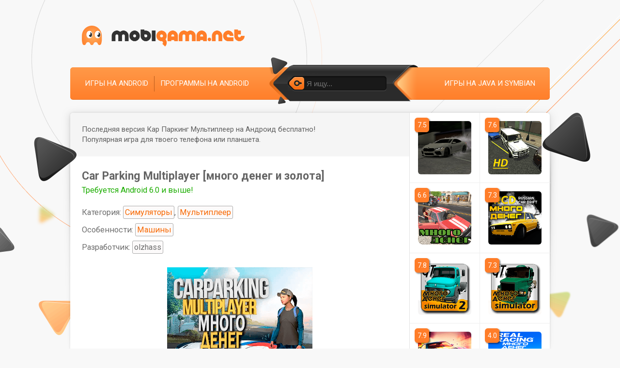

--- FILE ---
content_type: text/html; charset=utf-8
request_url: https://mobigama.net/9795-car-parking-multiplayer.html
body_size: 11372
content:
<!DOCTYPE html>
<html prefix="og: http://ogp.me/ns#" lang="ru" class="load">
<head>
	<title>Скачать Car Parking Multiplayer &#91;много денег и золота&#93; – последняя версия на Андроид бесплатно в .APK</title>
<meta name="charset" content="utf-8">
<meta name="title" content="Скачать Car Parking Multiplayer &#91;много денег и золота&#93; – последняя версия на Андроид бесплатно в .APK">
<meta name="description" content="Car Parking Multiplayer – красочный многопользовательский симулятор, который предлагает игроку поучаствовать в интересных испытаниях. Увлекательная аркада в стиле гоночного симулятора отправляет пользователей в мир опасных заездов и разнообразных миссий. Свой профессиональный путь игроку начинает с">
<meta name="keywords" content="пользователь, только, Parking, Multiplayer, чтобы, должен, игроку, симулятора, успешно, припарковать, автомобиль, место, испытания, становятся, более, миссии, игрок, подходящий, получит, автомобилем">
<meta name="generator" content="DataLife Engine (https://dle-news.ru)">
<meta name="news_keywords" content="Машины">
<link rel="canonical" href="https://mobigama.net/9795-car-parking-multiplayer.html">
<link rel="search" type="application/opensearchdescription+xml" title="Скачать игры на телефон и планшет — Mobigama" href="https://mobigama.net/index.php?do=opensearch">
<meta property="twitter:card" content="summary">
<meta property="twitter:title" content="Скачать Car Parking Multiplayer &#91;много денег и золота&#93; – последняя версия на Андроид бесплатно в .APK">
<meta property="twitter:url" content="https://mobigama.net/9795-car-parking-multiplayer.html">
<meta property="twitter:description" content="Увлекательная аркада в стиле гоночного симулятора отправляет пользователей в мир опасных заездов и разнообразных миссий. Свой профессиональный путь игроку начинает с простых заданий, где водителю необходимо успешно припарковать автомобиль в указанное место. Постепенно испытания становятся все более">
<meta property="og:type" content="article">
<meta property="og:site_name" content="Скачать игры на телефон и планшет — Mobigama">
<meta property="og:title" content="Скачать Car Parking Multiplayer &#91;много денег и золота&#93; – последняя версия на Андроид бесплатно в .APK">
<meta property="og:url" content="https://mobigama.net/9795-car-parking-multiplayer.html">
<meta property="og:description" content="Увлекательная аркада в стиле гоночного симулятора отправляет пользователей в мир опасных заездов и разнообразных миссий. Свой профессиональный путь игроку начинает с простых заданий, где водителю необходимо успешно припарковать автомобиль в указанное место. Постепенно испытания становятся все более">
	
	<meta name="viewport" content="width=device-width, initial-scale=1">
	<link rel="apple-touch-icon" sizes="180x180" href="/apple-touch-icon.png">
	<link rel="icon" type="image/png" sizes="32x32" href="/favicon-32x32.png">
	<link rel="icon" type="image/png" sizes="16x16" href="/favicon-16x16.png">
	<link rel="manifest" href="/site.webmanifest">
	<link rel="preconnect" href="https://img.mobigama.net" crossorigin>
	<link rel="dns-prefetch" href="https://img.mobigama.net">
	<link rel="preconnect" href="https://fonts.googleapis.com">
	<link rel="preconnect" href="https://fonts.gstatic.com" crossorigin>
	<link rel="dns-prefetch" href="https://fonts.googleapis.com">
	<link rel="dns-prefetch" href="https://fonts.gstatic.com">
	<link rel="preload" href="https://fonts.googleapis.com/css2?family=Roboto:ital,wght@0,400;0,700&display=swap" as="style" onload="this.onload=null;this.rel='stylesheet'">
	<link media="screen" href="/templates/Mobigama/style/styles.css?v=1.31" type="text/css" rel="stylesheet" />
	<link rel="preload" href="/templates/Mobigama/style/engine.css?v=1.11" as="style" onload="this.onload=null;this.rel='stylesheet'" />
	
	<meta property="og:image" content="https://img.mobigama.net/app/9795-car_parking_multiplayer/1_car_parking_multiplayer.png">
	<link rel="image_src" href="https://img.mobigama.net/app/9795-car_parking_multiplayer/1_car_parking_multiplayer.png">
	<link rel="apple-touch-icon" href="https://img.mobigama.net/app/9795-car_parking_multiplayer/1_car_parking_multiplayer_w176.png">
	
	
	
	
</head>

<body>

	
	<!-- Google Tag Manager -->
	<noscript><iframe src="//www.googletagmanager.com/ns.html?id=GTM-KK8DLW"
		height="0" width="0" style="display:none;visibility:hidden"></iframe></noscript>
		<script>(function(w,d,s,l,i){w[l]=w[l]||[];w[l].push({'gtm.start':
			new Date().getTime(),event:'gtm.js'});var f=d.getElementsByTagName(s)[0],
		j=d.createElement(s),dl=l!='dataLayer'?'&l='+l:'';j.async=true;j.src=
		'//www.googletagmanager.com/gtm.js?id='+i+dl;f.parentNode.insertBefore(j,f);
	})(window,document,'script','dataLayer','GTM-KK8DLW');</script>
	<!-- End Google Tag Manager -->
	
    
    
    
	
	<section itemscope itemtype="https://schema.org/WebSite">
		<meta itemprop="url" content="https://mobigama.net/" />
		<meta itemprop="name" content="Мобигама.нет" />
	</section>

	<section itemscope itemtype="https://schema.org/Organization">
		<meta itemprop="url" content="https://mobigama.net/" />
	</section>

	<div id="topbg">
		<div class="decor wrp">
			<div id="header">
				<div class="logo"><a rel="nofollow" title="Скачивай и делись с друзьями" class="thd" href="/"></a></div>
			</div>
			<div id="topmenu">
				<ul class="lcol">
					<li><a href="/android/">Игры на Android</a></li>
					<li><a href="/android_apps/">Программы на Android</a></li>
				</ul>
				<ul class="rcol">
					
					<li><a rel="nofollow" href="/lastnews/">Игры на Java и Symbian</a></li>
				</ul>
				<form id="searchbar" method="post" action='#'>
					<input type="hidden" name="do" value="search" />
					<input type="hidden" name="subaction" value="search" />
					<div class="s-box"><div class="s-box">
						<div class="searchbar">
							<button type="submit"><span class="thd">Найти</span></button>
							<input id="story" name="story" value="" placeholder="Я ищу..." type="text" />
						</div>
					</div></div>
				</form>
			</div>
			<i class="thd dec-left">.</i>
			<i class="thd dec-right">.</i>
		</div>
		<div class="shadow">
			<div class="whbox wrp showfull">
				<div id="content">
					<div class="conteiner clrfix">
						<div id="midside" class="lcol">
							

							

							

							

							

							

							
								
								



<section class="ignore-select" itemscope itemtype="https://schema.org/BreadcrumbList">
	<section itemprop="itemListElement" itemscope itemtype="https://schema.org/ListItem">
		<meta itemprop="item" content="https://mobigama.net/" />
		<meta itemprop="name" content="mobigama.net" />
		<meta itemprop="position" content="1" />
	</section>
	
	<section itemprop="itemListElement" itemscope itemtype="https://schema.org/ListItem">
		<meta itemprop="item" content="https://mobigama.net/android/" />
		<meta itemprop="name" content="Игры" />
		<meta itemprop="position" content="2" />
	</section>
	
	
	
	<section itemprop="itemListElement" itemscope itemtype="https://schema.org/ListItem">
		<meta itemprop="item" content="https://mobigama.net/9795-car-parking-multiplayer.html" />
		<meta itemprop="name" content="Car Parking Multiplayer [много денег и золота]" />
		<meta itemprop="position" content="3" />
	</section>
</section>
	



<div class="fullstory ignore-select" itemscope itemtype="https://schema.org/MobileApplication">
	
	
	<div class="storymsg">
		<p class="arrowright smsg">Последняя версия Кар Паркинг Мультиплеер на Андроид бесплатно! <br>Популярная игра для твоего телефона или планшета.</p>
	</div>
	
	
	<div class="fstory">
		<h1 class="shead"><span itemprop="name">Car Parking Multiplayer [много денег и золота]</span></h1>
		
		
		
		<p class="category">
			<span class="required_android">Требуется Android 6.0 и выше!</span>
			
			
			Категория: <a href="https://mobigama.net/android/simuljatory/">Симуляторы</a>, <a href="https://mobigama.net/android/multipleer/">Мультиплеер</a>
			
			<span style="display: block;">Особенности: <a href="https://mobigama.net/tags/%D0%9C%D0%B0%D1%88%D0%B8%D0%BD%D1%8B/">Машины</a></span>
			<span class="developer" itemprop="author" itemscope itemtype="https://schema.org/Organization">Разработчик: <span itemprop="name">olzhass</span></span>
		</p>
		

		<div class="scont clrfix">

			
			
			<div class="screenshots">
				
				<div id="poster">
					<img loading="lazy" itemprop="image" src="https://img.mobigama.net/app/9795-car_parking_multiplayer/1_car_parking_multiplayer.png" alt="">
				</div>
				
				
				<h2 class="heading-centered">Скриншоты</h2>
				
				
				
				<div>
					
					<a href="https://img.mobigama.net/app/9795-car_parking_multiplayer/2_car_parking_multiplayer.jpg" onclick="return hs.expand(this)">
						<img loading="lazy" itemprop="screenshot" src="https://img.mobigama.net/app/9795-car_parking_multiplayer/2_car_parking_multiplayer_w320.jpg" alt="Car Parking Multiplayer [много денег и золота] скриншот 1">
					</a>
					
					
					<a href="https://img.mobigama.net/app/9795-car_parking_multiplayer/3_car_parking_multiplayer.jpg" onclick="return hs.expand(this)">
						<img loading="lazy" itemprop="screenshot" src="https://img.mobigama.net/app/9795-car_parking_multiplayer/3_car_parking_multiplayer_w320.jpg" alt="Car Parking Multiplayer [много денег и золота] скриншот 2">
					</a>
					
					
					<a href="https://img.mobigama.net/app/9795-car_parking_multiplayer/4_car_parking_multiplayer.jpg" onclick="return hs.expand(this)">
						<img loading="lazy" itemprop="screenshot" src="https://img.mobigama.net/app/9795-car_parking_multiplayer/4_car_parking_multiplayer_w320.jpg" alt="Car Parking Multiplayer [много денег и золота] скриншот 3">
					</a>
					
					
					<a href="https://img.mobigama.net/app/9795-car_parking_multiplayer/5_car_parking_multiplayer.jpg" onclick="return hs.expand(this)">
						<img loading="lazy" itemprop="screenshot" src="https://img.mobigama.net/app/9795-car_parking_multiplayer/5_car_parking_multiplayer_w320.jpg" alt="Car Parking Multiplayer [много денег и золота] скриншот 4">
					</a>
					
				</div>
				
			</div>

			

			<div class="full-story new">
				
				<h2 class="heading-centered">Описание игры</h2>
				
				
				<div itemprop="description"><p>Увлекательная аркада в стиле гоночного симулятора отправляет пользователей в мир опасных заездов и разнообразных миссий. Свой профессиональный путь игроку начинает с простых заданий, где водителю необходимо успешно припарковать автомобиль в указанное место. Постепенно испытания становятся все более трудными: чтобы добиться лучшего результата, гонщику предстоит прокачивать навыки и улучшать свои машины.</p>
<h3>Первые шаги</h3>
<p>Прохождение миссии в Car Parking Multiplayer начинается в гараже — здесь игрок выбирает подходящий автомобиль, по возможности настраивает его, а затем отправляется в город. Трафик на улицах довольно оживленный, из-за чего стандартное задание на поиск стоянки превращается в настоящий квест. Как только пользователь найдет обозначенное место, он должен аккуратно припарковать машину, не задев ни одного барьера. Если все пройдет хорошо, водитель получит щедрую награду.</p>
<h3>Управление машиной</h3>
<p>Чтобы успешно выполнить любую миссию, пользователь должен освоить систему управления автомобилем. На экране смартфона размещены три педали (газ, тормоз и сцепление), а также руль и ручная коробка передач. Кроме того, игрок может поменять вид камеры, переключившись с первого лица на третье — это помогает оценить дорожную ситуацию и совершить подходящий маневр.</p>
<h3>Игровые режимы</h3>
<p>Наравне с режимом сюжета в игре действует режим свободной езды, где пользователь может отдохнуть от соревнований и насладиться живописными локациями. При этом в свободном режиме действуют те же правила дорожного движения, что и в реальной жизни, — нарушать их не стоит, иначе игрока начнет преследовать полиция. От офицеров легко скрыться, если у водителя установлена сирена, однако она доступна только в платной версии.</p>
<p>Особенностью нового Кар Паркинг Мультиплеер является полностью открытый мир, по которому можно перемещаться не только на автомобиле, но и пешком. Во время прогулки пользователь встретит как соперников, так и союзников — с ними следует обменяться контактами, чтобы совместно проходить миссии. Общаться с друзьями помогают голосовой и текстовый чаты, расположенные в специальном разделе меню. </p>
<h3>Много денег и золота</h3>
<p>С каждым новым этапом испытания в Car Parking Multiplayer становятся все сложнее: чтобы победить всех конкурентов, пользователь должен владеть первоклассным автомобилем. Для покупки продвинутого болида не обязательно долго копить монеты, ведь фанаты симулятора создали мод Много денег и золота. Как только пользователь установит его, он получит неограниченный доступ к внутриигровой валюте и сможет легко приобрести любые запчасти.</p>
<p>Другая особенность модификации — полностью разблокированный геймплей. В обычной версии некоторые игровые функции открываются только после покупки платной подписки, однако улучшенная сборка снимает эти ограничения и дает пользователям возможность наслаждаться полноценным прохождением. В дополнение ко всему разработчики мода убрали из приложения всю рекламу, что делает игру еще более комфортной.</p><h2>Интересные факты</h2><ul><li>Игра поддерживает как одиночный, так и многопользовательский режим, позволяя игрокам взаимодействовать друг с другом.</li><li>В данном приложении пользователи могут настраивать свои автомобили, изменяя внешний вид и характеристики.</li><li>Игра включает реалистичную физику, обеспечивая процесс парковки с высокой степенью точности.</li><li>Игроки могут парковаться и управлять автомобилями в нескольких городских локациях, добавляя разнообразие и уровень сложности.</li><li>Существуют ежедневные и специальные задания, за выполнение которых игроки могут зарабатывать игровые очки.</li></ul><h2>Последняя версия</h2><ul><li>Обновление: 25 октября 2025</li><li>Добавлена новая карта с уникальными локациями для парковки.</li><li>Улучшена графика и анимация, обеспечивая более реалистичный процесс.</li><li>Введены новые автомобили с расширенными возможностями настройки.</li><li>Обновлен интерфейс, сделав его более удобным и интуитивно понятным.</li><li>Исправлены ошибки и улучшена стабильность соединения в многопользовательском режиме.</li></ul></div>
			</div>

			
			
			

			
			
			
			

			
			<div class="download-section">
				
				<hr>
				<div class="download">
					<h2 class="heading">Скачать игру Car Parking Multiplayer бесплатно</h2>
				</div>

				<div id="download-section-content">
					
					<div class="image-btn">
					
						
						
						
						<a id="app-link-1" class="image-down-file d_down_free" href="/zagruzka/file.php?id=9795&n=1" data-app-link="https&#58;//t.me/DroidDiscoverBot?start=92" rel="nofollow">
							<span id="h-1" class="d_down_free">Скачать Car Parking Multiplayer</span>
						</a>
						<div class="file-size">
							<span id="file-size-1" itemprop="fileSize">639.7 МБ</span>
						</div>
						
						
						<div class="file-about">
							
							<span id="apk-name-1">car_parking_multiplayer.apk</span>
							<span>v<span id="app-version-1" itemprop="softwareVersion">4.8.9.2.2</span></span> 
							<span>Android <span id="android-version-1">6.0</span>+</span> 
						</div>
					</div>
					

					
					
					<div id="cache-info-1" class="cache-info" style="margin: 17px 0;">
						Много денег и золота. Мод-меню.
					</div>
					

					
					

				</div>
			</div>
			

			
			
			
			
			

			

			
			<div class="cache-info" style="margin: 17px 0;">
				Доступна новая версия Car Parking Multiplayer [много денег и золота] на Андроид на русском языке! Полную версию 2026 года уже можно скачать на телефон в формате апк без вирусов.
			</div>
			

		</div>


		<div id="shr-header"><span>Поделись</span> с друзьями:</div>
		<div class="shr-buttons-wrap">
			<div class="shr-buttons">
				<div class="vk d_vk" data-social="vkontakte" data-title="Скачать Car Parking Multiplayer [много денег и золота] #android #apk #игра #mobigama">
					<img loading="lazy" class="d_vk" src="/image/share/vk.png" width="32" height="32" alt="Вконтакте">
				</div>
				
				<div class="ok d_ok" data-social="odnoklassniki" data-title="Скачать Car Parking Multiplayer [много денег и золота] #android #apk #игра #mobigama">
					<img loading="lazy" class="d_ok" src="/image/share/ok.png" width="32" height="32" alt="Одноклассники">
				</div>
				<div class="tw d_tw" data-social="twitter" data-title="Скачать Car Parking Multiplayer [много денег и золота] #android #apk #игра #mobigama">
					<img loading="lazy" class="d_tw" src="/image/share/tw.png" width="32" height="32" alt="Twitter">
				</div>
				<div class="tg m_tg" data-social="telegram" data-title="Скачать Car Parking Multiplayer [много денег и золота] #android #apk #игра #mobigama">
					<img loading="lazy" class="m_tg" src="/image/share/tg.png" width="32" height="32" alt="Telegram">
				</div>
			</div>
		</div>
	</div>

	

	
		<meta itemprop="operatingSystem" content="Android" />
	
	

	<meta itemprop='applicationCategory' content='Симуляторы' /><meta itemprop='applicationCategory' content='Мультиплеер' /><meta itemprop='applicationCategory' content='Игры' /><link itemprop='applicationCategory' href='http://schema.org/GameApplication' /><meta itemprop='datePublished' content='2024-03-02T22:39:16+03:00' /><meta itemprop='dateModified' content='2025-10-25T02:17:12+03:00' />

	<section itemscope itemprop="offers" itemtype="https://schema.org/Offer">
		<meta itemprop="price" content="0" />
		<meta itemprop="priceCurrency" content="USD" />
	</section>

	
	<div class="rate-section ignore-select">
		<div class="ratebox">
			<div class="rate">
				<div id="ratig-layer-9795">
	<a class="rt-minus" href="#" title="Плохо" onclick="dleRate('1', '9795'); return false;">−</a>
	<span class="score" id="ratig-value-9795">7.9</span>
	<a class="rt-plus" href="#" title="Отлично" onclick="dleRate('10', '9795'); return false;">+</a>
	
</div>
			</div>
		</div>
		<div class="vote-num">Проголосовали: <span><span id="vote-num-id-9795">1569</span></span></div>
	</div>
	<section itemscope itemprop="aggregateRating" itemtype="https://schema.org/AggregateRating">
		<meta itemprop="itemReviewed" content="Car Parking Multiplayer [много денег и золота]" />
		<meta itemprop="worstRating" content="1" />
		<meta itemprop="ratingCount" content="1569" />
		<meta itemprop="ratingValue" content="7.9" />
		<meta itemprop="bestRating" content="10" />
	</section>
	

	<hr class="comments">
	<div class="pad">
		
		<h2 class="heading">
			Комментарии к Car Parking Multiplayer [много денег и золота] на Android
		</h2>
	</div>
	
	<form  method="post" name="dle-comments-form" id="dle-comments-form" ><div class="pad" style="margin-bottom: 24px;">
		<table class="tableform">
		
			<tr>
				<td class="label"><label for="name" class="imp">Ваше имя или никнейм:</label></td>
				<td><input type="text" name="name" id="name" class="f_input" /></td>
			</tr>
		
			<tr>
				<td class="label"><label for="comments" class="imp">Сообщение:</label></td>
				<td class="editorcomm" style="width: 100%;"><textarea name="comments" id="comments" rows="5" style="width: 100%;"></textarea></td>
			</tr>
			
				<tr style="display:none;">
					<td class="label"></td>
					<td><input type="text" name="mail" id="mail" class="f_input" /></td>
				</tr>
			
			
			
			<tr>
				<td></td>
				<td>
				<button style="margin: 0;" type="submit" name="submit" class="fbutton"><span>Добавить комментарий</span></button></td>
			</tr>
		</table>
</div>
		<input type="hidden" name="subaction" value="addcomment">
		<input type="hidden" name="post_id" id="post_id" value="9795"><input type="hidden" name="user_hash" value="f7731e04c1ae91c147db867e2d38224436e90a2b"></form>
</div>
<div id="dle-ajax-comments"></div>

							
							
						</div>
						<div id="sidebar" class="rcol">
							
							
								
							
							
							
								<div id="sidebar-list-top"></div>
<div id="sidebar-list">
	<ul class="related clrfix" id="related">
	
	
	





<li>
	<a href="https://mobigama.net/9747-caucasus-parking.html" title="скачать Caucasus Parking: Парковка 3D [много денег]">
					<img loading="lazy" src="https://img.mobigama.net/app/9747-caucasus_parking/1_caucasus_parking_w176.png" alt="Caucasus Parking: Парковка 3D [много денег] иконка" />
			</a>
	<span class="related-rate">7.5</span>
</li>






<li>
	<a href="https://mobigama.net/5096-real-car-parking-3d.html" title="скачать Real Car Parking 3D 5.9.4">
					<img loading="lazy" src="https://img.mobigama.net/app/5096-real_car_parking_3d/1_real_car_parking_3d_w176.png" alt="Real Car Parking 3D иконка" />
			</a>
	<span class="related-rate">7.6</span>
</li>






<li>
	<a href="https://mobigama.net/9799-simulyator-avtomobilya.html" title="скачать Симулятор Автомобиля [много денег и алмазов]">
					<img loading="lazy" src="https://img.mobigama.net/app/9799-simulyator_avtomobilya/1_simulyator_avtomobilya_w176.png" alt="Симулятор Автомобиля [много денег и алмазов] иконка" />
			</a>
	<span class="related-rate">6.6</span>
</li>






<li>
	<a href="https://mobigama.net/9817-rcd-drift-na-russkih-mashinah.html" title="скачать RCD: Дрифт на русских машинах [много денег]">
					<img loading="lazy" src="https://img.mobigama.net/app/9817-rcd_drift_na_russkih_mashinah/1_rcd_drift_na_russkih_mashinah_w176.png" alt="RCD: Дрифт на русских машинах [много денег] иконка" />
			</a>
	<span class="related-rate">7.3</span>
</li>






<li>
	<a href="https://mobigama.net/9937-grand-truck-simulator-2.html" title="скачать Grand Truck Simulator 2 [много денег и опыта]">
					<img loading="lazy" src="https://img.mobigama.net/app/9937-grand_truck_simulator_2/1_grand_truck_simulator_2_w176.png" alt="Grand Truck Simulator 2 [много денег и опыта] иконка" />
			</a>
	<span class="related-rate">7.8</span>
</li>






<li>
	<a href="https://mobigama.net/9936-grand-truck-simulator.html" title="скачать Grand Truck Simulator [много денег]">
					<img loading="lazy" src="https://img.mobigama.net/app/9936-grand_truck_simulator/1_grand_truck_simulator_w176.png" alt="Grand Truck Simulator [много денег] иконка" />
			</a>
	<span class="related-rate">7.3</span>
</li>






<li>
	<a href="https://mobigama.net/9818-drag-racing-ulichnye-gonki.html" title="скачать Драг Рейсинг: Уличные Гонки [много денег и алмазов]">
					<img loading="lazy" src="https://img.mobigama.net/app/9818-drag_racing_ulichnye_gonki/1_drag_racing_ulichnye_gonki_w176.png" alt="Драг Рейсинг: Уличные Гонки [много денег и алмазов] иконка" />
			</a>
	<span class="related-rate">7.9</span>
</li>






<li>
	<a href="https://mobigama.net/9926-real-racing-3.html" title="скачать Real Racing 3 [много денег и золота]">
					<img loading="lazy" src="https://img.mobigama.net/app/9926-real_racing_3/1_real_racing_3_w176.png" alt="Real Racing 3 [много денег и золота] иконка" />
			</a>
	<span class="related-rate">4.0</span>
</li>






<li>
	<a href="https://mobigama.net/9893-earn-to-die-2.html" title="скачать Earn To Die 2 [много денег и алмазов]">
					<img loading="lazy" src="https://img.mobigama.net/app/9893-earn_to_die_2/1_earn_to_die_2_w176.png" alt="Earn To Die 2 [много денег и алмазов] иконка" />
			</a>
	<span class="related-rate">8.0</span>
</li>






<li>
	<a href="https://mobigama.net/9746-shashki-po-gorodu.html" title="скачать Шашки по городу [много денег, всё открыто]">
					<img loading="lazy" src="https://img.mobigama.net/app/9746-shashki_po_gorodu/1_shashki_po_gorodu_w176.png" alt="Шашки по городу [много денег, всё открыто] иконка" />
			</a>
	<span class="related-rate">7.8</span>
</li>






<li>
	<a href="https://mobigama.net/3302-dr-parking-4.html" title="скачать Dr. Parking 4 1.28">
					<img loading="lazy" src="https://img.mobigama.net/app/3302-dr_parking_4/1_dr_parking_4_w176.png" alt="Dr. Parking 4 иконка" />
			</a>
	<span class="related-rate">9.4</span>
</li>






<li>
	<a href="https://mobigama.net/9895-custom-club-online-racing-3d.html" title="скачать Custom Club: Online Racing 3D [много денег]">
					<img loading="lazy" src="https://img.mobigama.net/app/9895-custom_club_online_racing_3d/1_custom_club_online_racing_3d_w176.png" alt="Custom Club: Online Racing 3D [много денег] иконка" />
			</a>
	<span class="related-rate">6.7</span>
</li>






<li>
	<a href="https://mobigama.net/9906-drift-max.html" title="скачать Дрифт Макс [много денег и золота]">
					<img loading="lazy" src="https://img.mobigama.net/app/9906-drift_max/1_drift_max_w176.png" alt="Дрифт Макс [много денег и золота] иконка" />
			</a>
	<span class="related-rate">9.0</span>
</li>






<li>
	<a href="https://mobigama.net/3382-parking-reloaded-3d.html" title="скачать Parking Reloaded 3D 1.291">
					<img loading="lazy" src="https://img.mobigama.net/app/3382-parking_reloaded_3d/1_parking_reloaded_3d_w176.png" alt="Parking Reloaded 3D иконка" />
			</a>
	<span class="related-rate">10</span>
</li>






<li>
	<a href="https://mobigama.net/9814-hill-climb-racing.html" title="скачать Hill Climb Racing [много денег и алмазов]">
					<img loading="lazy" src="https://img.mobigama.net/app/9814-hill_climb_racing/1_hill_climb_racing_w176.png" alt="Hill Climb Racing [много денег и алмазов] иконка" />
			</a>
	<span class="related-rate">7.9</span>
</li>






<li>
	<a href="https://mobigama.net/9911-truckers-of-europe-3.html" title="скачать Truckers of Europe 3 [много денег]">
					<img loading="lazy" src="https://img.mobigama.net/app/9911-truckers_of_europe_3/1_truckers_of_europe_3_w176.png" alt="Truckers of Europe 3 [много денег] иконка" />
			</a>
	<span class="related-rate">7.2</span>
</li>






<li>
	<a href="https://mobigama.net/9839-carx-highway-racing.html" title="скачать CarX Highway Racing [много денег и золота]">
					<img loading="lazy" src="https://img.mobigama.net/app/9839-carx_highway_racing/1_carx_highway_racing_w176.png" alt="CarX Highway Racing [много денег и золота] иконка" />
			</a>
	<span class="related-rate">10</span>
</li>






<li>
	<a href="https://mobigama.net/9800-simulyator-avtomobilya-2.html" title="скачать Симулятор Автомобиля 2 [много денег и алмазов]">
					<img loading="lazy" src="https://img.mobigama.net/app/9800-simulyator_avtomobilya_2/1_simulyator_avtomobilya_2_w176.png" alt="Симулятор Автомобиля 2 [много денег и алмазов] иконка" />
			</a>
	<span class="related-rate">7.6</span>
</li>






<li>
	<a href="https://mobigama.net/3484-troll-face-multiplayer.html" title="скачать Troll Face: Multiplayer 3">
					<img loading="lazy" src="https://img.mobigama.net/app/3484-troll_face_multiplayer/1_troll_face_multiplayer_w176.png" alt="Troll Face: Multiplayer иконка" />
			</a>
	<span class="related-rate">7.9</span>
</li>






<li>
	<a href="https://mobigama.net/9815-hill-climb-racing-2.html" title="скачать Hill Climb Racing 2 [много денег и алмазов]">
					<img loading="lazy" src="https://img.mobigama.net/app/9815-hill_climb_racing_2/1_hill_climb_racing_2_w176.png" alt="Hill Climb Racing 2 [много денег и алмазов] иконка" />
			</a>
	<span class="related-rate">8.2</span>
</li>


	
	
	</ul>
</div>
							
							
							
						</div>
					</div>
				</div>
			</div>
		</div>
	</div>
	<div id="footbg">
		<div class="wrp">
			<div id="fmenu">
				
				<ul>
					<li><span class="tmnt" data-link="/index.php?do=feedback&user=1">Контакты</span></li>
				</ul>

				

				

				

				

				

				
				<div class="count">
					<a href="https://www.liveinternet.ru/click"
					target="_blank"><img id="licnt9D0E" width="31" height="31" style="border:0" 
					title="LiveInternet"
					src="[data-uri]"
					alt=""/></a><script>(function(d,s){d.getElementById("licnt9D0E").src=
					"https://counter.yadro.ru/hit?t41.6;r"+escape(d.referrer)+
					((typeof(s)=="undefined")?"":";s"+s.width+"*"+s.height+"*"+
					(s.colorDepth?s.colorDepth:s.pixelDepth))+";u"+escape(d.URL)+
					";h"+escape(d.title.substring(0,150))+";"+Math.random()})
					(document,screen)</script>
				</div>
				
				</div>
				<div id="footinfo">
					<p class="copyright">
						
						
						
							© 2026 <a href="/">Скачать игры на планшет, смартфон, телефон</a>
						
					</p>
					<p class="license copymy">
						<span class="tmnt" data-link="/abuse.html">Правообладателям и DMCA</span>
						<span>|</span>
						<span class="tmnt" data-link="/abuse.html#report_file">Жалоба на файл</span>
						<span>|</span>
						<span class="tmnt" data-link="/agreement.html">Пользовательское соглашение</span>
					</p>
				</div>
				<div id="footer"><div class="footer">
					<span id="upper" class="logofoot thd"></span>
					<span class="centroarts thd tmntb" data-link="https://centroarts.com"></span>
				</div></div>
			</div>
		</div>
		
<script src="/engine/classes/min/index.php?g=general3&amp;v=0a897"></script>
<script src="/engine/classes/min/index.php?f=engine/classes/js/jqueryui3.js,engine/classes/js/dle_js.js,engine/classes/js/bbcodes.js,engine/classes/highslide/highslide.js,engine/classes/js/lazyload.js&amp;v=0a897" defer></script>
		<script>
<!--
var dle_root       = '/';
var dle_admin      = '';
var dle_login_hash = 'f7731e04c1ae91c147db867e2d38224436e90a2b';
var dle_group      = 5;
var dle_skin       = 'Mobigama';
var dle_wysiwyg    = '0';
var quick_wysiwyg  = '0';
var dle_min_search = '3';
var dle_act_lang   = ["Да", "Нет", "Ввод", "Отмена", "Сохранить", "Удалить", "Загрузка. Пожалуйста, подождите..."];
var menu_short     = 'Быстрое редактирование';
var menu_full      = 'Полное редактирование';
var menu_profile   = 'Просмотр профиля';
var menu_send      = 'Отправить сообщение';
var menu_uedit     = 'Админцентр';
var dle_info       = 'Информация';
var dle_confirm    = 'Подтверждение';
var dle_prompt     = 'Ввод информации';
var dle_req_field  = ["Заполните поле с именем", "Заполните поле с сообщением", "Заполните поле с темой сообщения"];
var dle_del_agree  = 'Вы действительно хотите удалить? Данное действие невозможно будет отменить';
var dle_spam_agree = 'Вы действительно хотите отметить пользователя как спамера? Это приведёт к удалению всех его комментариев';
var dle_c_title    = 'Отправка жалобы';
var dle_complaint  = 'Укажите текст Вашей жалобы для администрации:';
var dle_mail       = 'Ваш e-mail:';
var dle_big_text   = 'Выделен слишком большой участок текста.';
var dle_orfo_title = 'Укажите комментарий для администрации к найденной ошибке на странице:';
var dle_p_send     = 'Отправить';
var dle_p_send_ok  = 'Уведомление успешно отправлено';
var dle_save_ok    = 'Изменения успешно сохранены. Обновить страницу?';
var dle_reply_title= 'Ответ на комментарий';
var dle_tree_comm  = '0';
var dle_del_news   = 'Удалить статью';
var dle_sub_agree  = 'Вы действительно хотите подписаться на комментарии к данной публикации?';
var dle_captcha_type  = '2';
var dle_share_interesting  = ["Поделиться ссылкой на выделенный текст", "Twitter", "Facebook", "Вконтакте", "Прямая ссылка:", "Нажмите правой клавишей мыши и выберите «Копировать ссылку»"];
var DLEPlayerLang     = {prev: 'Предыдущий',next: 'Следующий',play: 'Воспроизвести',pause: 'Пауза',mute: 'Выключить звук', unmute: 'Включить звук', settings: 'Настройки', enterFullscreen: 'На полный экран', exitFullscreen: 'Выключить полноэкранный режим', speed: 'Скорость', normal: 'Обычная', quality: 'Качество', pip: 'Режим PiP'};
var allow_dle_delete_news   = false;

jQuery(function($){
	display_last_emoji();
			
	$(".emoji-button div[data-emoji]").each(function(){
		var code = $(this).data('emoji');
		var emoji = emojiFromHex($(this).data('emoji'));
	
		if(emoji) {
			$(this).html('<a onclick="insert_emoji(\''+emoji+'\', \''+code+'\'); return false;">'+emoji+'</a>');
		} else {
			$(this).remove();
		}
	
	});
$('#dle-comments-form').submit(function() {
	doAddComments();
	return false;
});

hs.graphicsDir = '/engine/classes/highslide/graphics/';
hs.wrapperClassName = 'rounded-white';
hs.outlineType = 'rounded-white';
hs.numberOfImagesToPreload = 0;
hs.captionEval = 'this.thumb.alt';
hs.showCredits = false;
hs.align = 'center';
hs.transitions = ['expand', 'crossfade'];
hs.dimmingOpacity = 0.60;
hs.lang = { loadingText : 'Загрузка...', playTitle : 'Просмотр слайдшоу (пробел)', pauseTitle:'Пауза', previousTitle : 'Предыдущее изображение', nextTitle :'Следующее изображение',moveTitle :'Переместить', closeTitle :'Закрыть (Esc)',fullExpandTitle:'Развернуть до полного размера',restoreTitle:'Кликните для закрытия картинки, нажмите и удерживайте для перемещения',focusTitle:'Сфокусировать',loadingTitle:'Нажмите для отмены'
};


});
//-->
</script>

		<script>
			$(document).ready(function() { $('html').removeClass('load'); });
			
			function dleRate(e,t){ShowLoading(""),$.get(dle_root+"engine/ajax/controller.php?mod=rating",{go_rate:e,news_id:t,skin:dle_skin,user_hash:dle_login_hash},function(e){var o;HideLoading(""),e.success?(o=(o=(o=(o=e.rating).replace(/&lt;/g,"<")).replace(/&gt;/g,">")).replace(/&amp;/g,"&"),$("#vote-num-id-"+t).html(e.votenum),$("#ratig-value-"+t).html(e.rateval),$("#likes-id-"+t).html(e.likes),$("#dislikes-id-"+t).html(e.dislikes)):e.error&&DLEalert(e.errorinfo,dle_info)},"json")}
			
		</script>
		
		
		<script src="/engine/classes/min/index.php?f=/templates/Mobigama/js/libs.js,fun/class.header.js,fun/class.footer.js,fun/class.box.js,fun/class.image.js" type="text/javascript"></script>
		
		<script src="https://cdn.jsdelivr.net/npm/goodshare.js@6/goodshare.min.js"></script>
	</body>
	</html>
<!-- DataLife Engine Copyright SoftNews Media Group (http://dle-news.ru) -->


--- FILE ---
content_type: image/svg+xml
request_url: https://img.mobigama.net/other/ico-down-file.svg
body_size: 290
content:
<svg xmlns="http://www.w3.org/2000/svg" viewBox="-0.002000000000011326 10.708999999999973 444.809 423.4050000000001">
  <path d="m434.25 185.72l-21.409-21.413c-7.419-7.042-16.084-10.564-25.975-10.564-10.095 0-18.657 3.521-25.7 10.564l-83.938 83.939v-200.99c0-9.9-3.621-18.464-10.855-25.697-7.234-7.232-15.797-10.85-25.693-10.85h-36.545c-9.897 0-18.464 3.621-25.693 10.85-7.236 7.233-10.85 15.797-10.85 25.697v200.99l-83.939-83.939c-7.042-7.042-15.606-10.564-25.697-10.564-9.896 0-18.559 3.521-25.979 10.564l-21.128 21.413c-7.236 7.227-10.851 15.894-10.851 25.979 0 10.282 3.619 18.848 10.848 25.698l185.86 186.15c7.045 7.046 15.609 10.567 25.697 10.567 9.897 0 18.558-3.521 25.977-10.567l185.86-186.15c7.043-7.043 10.567-15.608 10.567-25.698 1e-3 -9.895-3.523-18.555-10.566-25.979z" fill="#fff"/>
</svg>